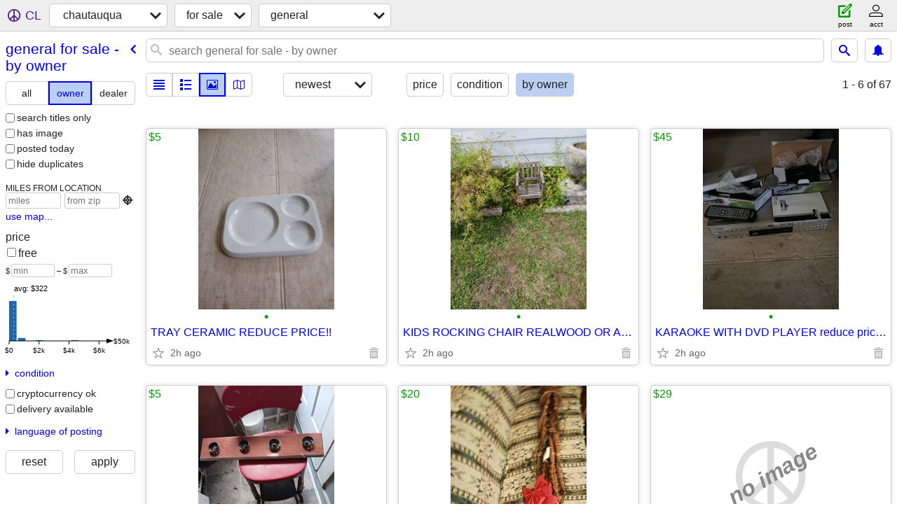

--- FILE ---
content_type: text/html; charset=utf-8
request_url: https://chautauqua.craigslist.org/search/foa?purveyor=owner
body_size: 11939
content:
<!DOCTYPE html>
<html>
<head>
    
	<meta charset="UTF-8">
	<meta http-equiv="X-UA-Compatible" content="IE=Edge">
	<meta name="viewport" content="width=device-width,initial-scale=1">
	<meta property="og:site_name" content="craigslist">
	<meta name="twitter:card" content="preview">
	<meta property="og:title" content="chautauqua general for sale for sale by owner - craigslist">
	<meta name="description" content="chautauqua general for sale for sale by owner - craigslist">
	<meta property="og:description" content="chautauqua general for sale for sale by owner - craigslist">
	<meta property="og:url" content="https://chautauqua.craigslist.org/search/foa?purveyor=owner">
	<title>chautauqua general for sale for sale by owner - craigslist</title>
	<link rel="canonical" href="https://chautauqua.craigslist.org/search/foa?purveyor=owner">
	<link rel="alternate" href="https://chautauqua.craigslist.org/search/foa?purveyor=owner" hreflang="x-default">



    <link rel="icon" href="/favicon.ico" id="favicon" />

<script type="application/ld+json" id="ld_searchpage_data" >
    {"description":"General For Sale For Sale By Owner in Chautauqua, NY","breadcrumb":{"@type":"BreadcrumbList","@context":"https://schema.org","itemListElement":[{"position":1,"@type":"ListItem","name":"chautauqua.craigslist.org","item":"https://chautauqua.craigslist.org"},{"@type":"ListItem","name":"for sale","item":"https://chautauqua.craigslist.org/search/sss","position":2},{"name":"general for sale - by owner","@type":"ListItem","item":"https://chautauqua.craigslist.org/search/foa?purveyor=owner","position":3}]},"@type":"SearchResultsPage","@context":"https://schema.org"}
</script>


<script type="application/ld+json" id="ld_searchpage_results" >
    {"itemListElement":[{"item":{"name":"TRAY CERAMIC REDUCE PRICE!!","@type":"Product","@context":"http://schema.org","image":["https://images.craigslist.org/00E0E_4LCWkBfqE0C_0t20CI_600x450.jpg"],"description":"","offers":{"availableAtOrFrom":{"geo":{"@type":"GeoCoordinates","longitude":-80.0935031786965,"latitude":42.0976013047915},"address":{"@type":"PostalAddress","postalCode":"","addressLocality":"Erie","addressCountry":"","addressRegion":"PA","streetAddress":""},"@type":"Place"},"@type":"Offer","priceCurrency":"USD","price":"5.00"}},"@type":"ListItem","position":"0"},{"@type":"ListItem","item":{"@type":"Product","name":"KIDS ROCKING CHAIR REALWOOD OR ACCENT","image":["https://images.craigslist.org/00n0n_f1MIJry1dyb_0t20CI_600x450.jpg"],"@context":"http://schema.org","offers":{"price":"10.00","@type":"Offer","priceCurrency":"USD","availableAtOrFrom":{"@type":"Place","address":{"addressCountry":"","addressRegion":"PA","streetAddress":"","@type":"PostalAddress","postalCode":"","addressLocality":"Erie"},"geo":{"longitude":-80.0935031786965,"@type":"GeoCoordinates","latitude":42.0976013047915}}},"description":""},"position":"1"},{"@type":"ListItem","item":{"@context":"http://schema.org","image":["https://images.craigslist.org/00T0T_9isbcksGWZ8_0t20CI_600x450.jpg"],"name":"KARAOKE WITH DVD PLAYER reduce price!!","@type":"Product","offers":{"price":"45.00","availableAtOrFrom":{"@type":"Place","geo":{"longitude":-80.0935031786965,"@type":"GeoCoordinates","latitude":42.0976013047915},"address":{"@type":"PostalAddress","addressLocality":"Erie","postalCode":"","addressRegion":"PA","addressCountry":"","streetAddress":""}},"@type":"Offer","priceCurrency":"USD"},"description":""},"position":"2"},{"item":{"description":"","offers":{"@type":"Offer","priceCurrency":"USD","availableAtOrFrom":{"address":{"addressCountry":"","addressRegion":"PA","streetAddress":"","@type":"PostalAddress","addressLocality":"Erie","postalCode":""},"geo":{"@type":"GeoCoordinates","longitude":-80.0935031786965,"latitude":42.0976013047915},"@type":"Place"},"price":"5.00"},"@context":"http://schema.org","image":["https://images.craigslist.org/00I0I_fM5eea8o2s3_0t20CI_600x450.jpg"],"name":"LIGHT FIXTURE WORK'S REDUCE PRICE","@type":"Product"},"@type":"ListItem","position":"3"},{"@type":"ListItem","item":{"offers":{"price":"20.00","@type":"Offer","priceCurrency":"USD","availableAtOrFrom":{"address":{"@type":"PostalAddress","postalCode":"","addressLocality":"Erie","addressCountry":"","addressRegion":"PA","streetAddress":""},"geo":{"@type":"GeoCoordinates","longitude":-80.0935031786965,"latitude":42.0976013047915},"@type":"Place"}},"description":"","image":["https://images.craigslist.org/00W0W_67kuzr0eGwD_0t20CI_600x450.jpg","https://images.craigslist.org/00S0S_amhIX2KzBKk_0t20CI_600x450.jpg"],"@context":"http://schema.org","name":"PLANT HANGER REDUCE","@type":"Product"},"position":"4"},{"item":{"name":"SNOW GLOBLE reduced price!!","@type":"Product","@context":"http://schema.org","image":["https://images.craigslist.org/01515_1rdunKHwLh7_0t20CI_600x450.jpg"],"description":"","offers":{"price":"5.00","availableAtOrFrom":{"address":{"streetAddress":"","addressCountry":"","addressRegion":"PA","postalCode":"","addressLocality":"Erie","@type":"PostalAddress"},"geo":{"latitude":42.0976013047915,"@type":"GeoCoordinates","longitude":-80.0935031786965},"@type":"Place"},"@type":"Offer","priceCurrency":"USD"}},"@type":"ListItem","position":"5"},{"position":"6","item":{"description":"","offers":{"price":"85.00","@type":"Offer","priceCurrency":"USD","availableAtOrFrom":{"@type":"Place","address":{"postalCode":"","addressLocality":"Erie","@type":"PostalAddress","streetAddress":"","addressCountry":"","addressRegion":"PA"},"geo":{"@type":"GeoCoordinates","longitude":-80.0935031786965,"latitude":42.0976013047915}}},"@context":"http://schema.org","image":["https://images.craigslist.org/00a0a_i7l2RsRBQJN_0t20CI_600x450.jpg"],"name":"GLIDER SEAT THREE","@type":"Product"},"@type":"ListItem"},{"position":"7","item":{"offers":{"@type":"Offer","priceCurrency":"USD","availableAtOrFrom":{"@type":"Place","geo":{"@type":"GeoCoordinates","longitude":-80.0935031786965,"latitude":42.0976013047915},"address":{"postalCode":"","addressLocality":"Erie","@type":"PostalAddress","streetAddress":"","addressRegion":"PA","addressCountry":""}},"price":"25.00"},"description":"","@context":"http://schema.org","image":["https://images.craigslist.org/01616_givV7ZDRseM_0t20CI_600x450.jpg"],"name":"New tarp with draw rope REDUCE PRICE!!","@type":"Product"},"@type":"ListItem"},{"position":"8","@type":"ListItem","item":{"offers":{"availableAtOrFrom":{"geo":{"latitude":42.0540994841986,"@type":"GeoCoordinates","longitude":-79.2589970256269},"address":{"addressCountry":"","addressRegion":"NY","streetAddress":"","@type":"PostalAddress","addressLocality":"Jamestown","postalCode":""},"@type":"Place"},"@type":"Offer","priceCurrency":"USD","price":"20.00"},"description":"","@type":"Product","name":"Mini Butane cooker","image":["https://images.craigslist.org/00H0H_5DjCJ65oqqy_0CI0t2_600x450.jpg"],"@context":"http://schema.org"}},{"item":{"description":"","offers":{"@type":"Offer","priceCurrency":"USD","availableAtOrFrom":{"geo":{"@type":"GeoCoordinates","longitude":-79.3327974273825,"latitude":42.1066001799214},"address":{"addressRegion":"NY","addressCountry":"","streetAddress":"","@type":"PostalAddress","addressLocality":"Lakewood","postalCode":""},"@type":"Place"},"price":"75.00"},"name":"Vintage 35mm Color Slide Trays & Carousel","@type":"Product","@context":"http://schema.org","image":["https://images.craigslist.org/01616_c5ViBym8okV_0CI0t2_600x450.jpg","https://images.craigslist.org/00a0a_f9VF6QxbbeG_0t20CI_600x450.jpg","https://images.craigslist.org/00e0e_19OGfz4cb0o_0CI0t2_600x450.jpg","https://images.craigslist.org/00z0z_1JDqADHHp8h_0CI0t2_600x450.jpg","https://images.craigslist.org/00g0g_kZUwo0jyIlP_0CI0t2_600x450.jpg"]},"@type":"ListItem","position":"9"},{"position":"10","item":{"description":"","offers":{"availableAtOrFrom":{"address":{"postalCode":"","addressLocality":"Preble","@type":"PostalAddress","streetAddress":"","addressCountry":"","addressRegion":"NY"},"geo":{"longitude":-76.2849415608545,"@type":"GeoCoordinates","latitude":42.7752413538453},"@type":"Place"},"@type":"Offer","priceCurrency":"USD","price":"200.00"},"image":["https://images.craigslist.org/00Y0Y_6wLDLqh8gxX_0CI0t2_600x450.jpg"],"@context":"http://schema.org","name":"Chris Craft K Series Impeller for Sherwood Water Pumps","@type":"Product"},"@type":"ListItem"},{"position":"11","@type":"ListItem","item":{"offers":{"@type":"Offer","priceCurrency":"USD","availableAtOrFrom":{"geo":{"longitude":-79.3291007036886,"@type":"GeoCoordinates","latitude":42.0973005019491},"address":{"addressRegion":"NY","addressCountry":"","streetAddress":"","@type":"PostalAddress","postalCode":"","addressLocality":"Lakewood"},"@type":"Place"},"price":"45.00"},"description":"","@context":"http://schema.org","image":["https://images.craigslist.org/00b0b_eAWjrm343uC_0CI0hx_600x450.jpg","https://images.craigslist.org/00M0M_2ND9SnFT0rP_0t60t2_600x450.jpg"],"@type":"Product","name":"3 big tin foil pan of mixed candy asking 15$ a piece"}},{"@type":"ListItem","item":{"offers":{"price":"10.00","priceCurrency":"USD","@type":"Offer","availableAtOrFrom":{"geo":{"latitude":42.0973005019491,"longitude":-79.3291007036886,"@type":"GeoCoordinates"},"address":{"@type":"PostalAddress","postalCode":"","addressLocality":"Lakewood","addressCountry":"","addressRegion":"NY","streetAddress":""},"@type":"Place"}},"description":"","name":"Box of cook books excellent condition asking 10$ for all","@type":"Product","@context":"http://schema.org","image":["https://images.craigslist.org/00202_jf0HwDSxXvT_0CA0t2_600x450.jpg"]},"position":"12"},{"@type":"ListItem","item":{"offers":{"@type":"Offer","priceCurrency":"USD","availableAtOrFrom":{"address":{"@type":"PostalAddress","addressLocality":"Lakewood","postalCode":"","addressRegion":"NY","addressCountry":"","streetAddress":""},"geo":{"@type":"GeoCoordinates","longitude":-79.3291007036886,"latitude":42.0973005019491},"@type":"Place"},"price":"10.00"},"description":"","image":["https://images.craigslist.org/00U0U_fOf33JGidUy_0AV0t2_600x450.jpg","https://images.craigslist.org/00H0H_hHFhRwIC4lX_0zK0t2_600x450.jpg","https://images.craigslist.org/00v0v_7jOrXsan4x8_0t20CA_600x450.jpg"],"@context":"http://schema.org","name":"Nick nacks candle holders I think 🤔 asking 10$ pick up cash only","@type":"Product"},"position":"13"},{"position":"14","@type":"ListItem","item":{"name":"Young girls/woman's clothes asking 15$ for all pick up cash","@type":"Product","image":["https://images.craigslist.org/00k0k_i1wLEMSxlEQ_0CI0sS_600x450.jpg","https://images.craigslist.org/00M0M_84Ki5aAwayX_0CI0sY_600x450.jpg","https://images.craigslist.org/01515_i8Gu9SFtHCr_0CI0oO_600x450.jpg"],"@context":"http://schema.org","description":"","offers":{"price":"15.00","@type":"Offer","priceCurrency":"USD","availableAtOrFrom":{"@type":"Place","address":{"streetAddress":"","addressRegion":"NY","addressCountry":"","postalCode":"","addressLocality":"Lakewood","@type":"PostalAddress"},"geo":{"longitude":-79.3291007036886,"@type":"GeoCoordinates","latitude":42.0973005019491}}}}},{"position":"15","item":{"name":"Xmas table mats with cup mats and pot holders asking 10$ for all","@type":"Product","image":["https://images.craigslist.org/00l0l_3UhmA1TXLc_0CI0qo_600x450.jpg"],"@context":"http://schema.org","offers":{"priceCurrency":"USD","@type":"Offer","availableAtOrFrom":{"geo":{"longitude":-79.3291007036886,"@type":"GeoCoordinates","latitude":42.0973005019491},"address":{"streetAddress":"","addressCountry":"","addressRegion":"NY","postalCode":"","addressLocality":"Lakewood","@type":"PostalAddress"},"@type":"Place"},"price":"10.00"},"description":""},"@type":"ListItem"},{"position":"16","@type":"ListItem","item":{"description":"","offers":{"priceCurrency":"USD","@type":"Offer","availableAtOrFrom":{"address":{"@type":"PostalAddress","postalCode":"","addressLocality":"Lakewood","addressRegion":"NY","addressCountry":"","streetAddress":""},"geo":{"latitude":42.0973005019491,"longitude":-79.3291007036886,"@type":"GeoCoordinates"},"@type":"Place"},"price":"15.00"},"@type":"Product","name":"Easter baskets and grass like new excellent condition asking 15$ for a","image":["https://images.craigslist.org/00B0B_4twxyBAX9kv_0xi0t2_600x450.jpg","https://images.craigslist.org/00606_5XQGGUjpN9e_0xq0t2_600x450.jpg"],"@context":"http://schema.org"}},{"item":{"offers":{"price":"10.00","availableAtOrFrom":{"geo":{"@type":"GeoCoordinates","longitude":-79.3291007036886,"latitude":42.0973005019491},"address":{"@type":"PostalAddress","addressLocality":"Lakewood","postalCode":"","addressRegion":"NY","addressCountry":"","streetAddress":""},"@type":"Place"},"priceCurrency":"USD","@type":"Offer"},"description":"","@type":"Product","name":"Xmas stuff asking 10$ pick up cash only","@context":"http://schema.org","image":["https://images.craigslist.org/00w0w_kBOsJkz9mFP_0jh0t2_600x450.jpg","https://images.craigslist.org/00K0K_68ncufzC41d_0q00t2_600x450.jpg","https://images.craigslist.org/00V0V_lgKmDTtMRaC_0s20t2_600x450.jpg"]},"@type":"ListItem","position":"17"},{"item":{"offers":{"price":"20.00","availableAtOrFrom":{"@type":"Place","geo":{"latitude":42.0973005019491,"longitude":-79.3291007036886,"@type":"GeoCoordinates"},"address":{"@type":"PostalAddress","postalCode":"","addressLocality":"Lakewood","addressCountry":"","addressRegion":"NY","streetAddress":""}},"@type":"Offer","priceCurrency":"USD"},"description":"","@type":"Product","name":"Whole box of vcr tapes excellent condition asking 20$","@context":"http://schema.org","image":["https://images.craigslist.org/00F0F_6HycLq9Tlkb_0qu0t2_600x450.jpg"]},"@type":"ListItem","position":"18"},{"@type":"ListItem","item":{"description":"","offers":{"priceCurrency":"USD","@type":"Offer","availableAtOrFrom":{"address":{"addressLocality":"Erie","postalCode":"","@type":"PostalAddress","streetAddress":"","addressRegion":"PA","addressCountry":""},"geo":{"@type":"GeoCoordinates","longitude":-80.0935031786965,"latitude":42.0976013047915},"@type":"Place"},"price":"10.00"},"@context":"http://schema.org","image":["https://images.craigslist.org/00n0n_k387MUD77QV_0t20CI_600x450.jpg"],"@type":"Product","name":"NEWKIDS VOICE ACTIVE SMOKE ALARM"},"position":"19"},{"position":"20","item":{"offers":{"priceCurrency":"USD","@type":"Offer","availableAtOrFrom":{"@type":"Place","address":{"addressCountry":"","addressRegion":"NY","streetAddress":"","@type":"PostalAddress","addressLocality":"Holland","postalCode":""},"geo":{"longitude":-78.5438969959295,"@type":"GeoCoordinates","latitude":42.6396004713489}},"price":"350.00"},"description":"","name":"Char Broil Commerical Gas Grill","@type":"Product","@context":"http://schema.org","image":["https://images.craigslist.org/00c0c_fcpAxP0t8tN_0hT0CI_600x450.jpg","https://images.craigslist.org/00J0J_14giS01VEg4_0CI0hT_600x450.jpg","https://images.craigslist.org/00N0N_7GAXYj0A4CV_0CI0hT_600x450.jpg"]},"@type":"ListItem"},{"@type":"ListItem","item":{"offers":{"price":"100.00","availableAtOrFrom":{"@type":"Place","address":{"addressCountry":"","addressRegion":"NY","streetAddress":"","@type":"PostalAddress","addressLocality":"Van Buren Point","postalCode":""},"geo":{"latitude":42.4391001934894,"@type":"GeoCoordinates","longitude":-79.421801837189}},"priceCurrency":"USD","@type":"Offer"},"description":"","name":"Beautiful Butlers Table.","@type":"Product","@context":"http://schema.org","image":["https://images.craigslist.org/00h0h_8SwUJlUYTNB_0t20CI_600x450.jpg","https://images.craigslist.org/00p0p_kEUK0LgMwLm_0t20CI_600x450.jpg","https://images.craigslist.org/00j0j_pwvE813gPK_0t20CI_600x450.jpg","https://images.craigslist.org/00q0q_b42uMWDLeRR_0t20CI_600x450.jpg"]},"position":"21"},{"position":"22","@type":"ListItem","item":{"offers":{"price":"30.00","availableAtOrFrom":{"address":{"streetAddress":"","addressCountry":"","addressRegion":"NY","postalCode":"","addressLocality":"Van Buren Point","@type":"PostalAddress"},"geo":{"latitude":42.4390010717909,"@type":"GeoCoordinates","longitude":-79.4216992777436},"@type":"Place"},"@type":"Offer","priceCurrency":"USD"},"description":"","@context":"http://schema.org","image":["https://images.craigslist.org/00r0r_6V2EakzFuU3_0xn0CI_600x450.jpg","https://images.craigslist.org/00c0c_7cV2MKEn7Ew_0CI0q8_600x450.jpg","https://images.craigslist.org/00B0B_1Ccm0efBJ5Z_0wR0CI_600x450.jpg"],"@type":"Product","name":"Bud Light Pet Costumes - Fits Size Small/X-Small Pets. New."}},{"position":"23","@type":"ListItem","item":{"description":"","offers":{"price":"30.00","@type":"Offer","priceCurrency":"USD","availableAtOrFrom":{"@type":"Place","geo":{"longitude":-79.4009971666911,"@type":"GeoCoordinates","latitude":42.4409989756224},"address":{"@type":"PostalAddress","addressLocality":"Van Buren Point","postalCode":"","addressCountry":"","addressRegion":"NY","streetAddress":""}}},"image":["https://images.craigslist.org/00y0y_iL79IwiUVx6_0CI0t2_600x450.jpg","https://images.craigslist.org/00l0l_4m31huplY9R_0CI0qG_600x450.jpg","https://images.craigslist.org/00808_5A1MzWYQwmE_0CI0qD_600x450.jpg","https://images.craigslist.org/00s0s_Lb4kUuzPp_0CI0p5_600x450.jpg","https://images.craigslist.org/00E0E_9saun43wwhm_0y70CI_600x450.jpg","https://images.craigslist.org/00a0a_cgWPWnuo5Xz_0t20CI_600x450.jpg","https://images.craigslist.org/00k0k_4LCBjwUj15C_0CI0t2_600x450.jpg","https://images.craigslist.org/00O0O_3T7jqq3Txp9_0t20CI_600x450.jpg","https://images.craigslist.org/00y0y_8DFJm22M93F_0t20CI_600x450.jpg"],"@context":"http://schema.org","name":"CaptureView","@type":"Product"}},{"position":"24","item":{"name":"Williams blue flame vent free heater","@type":"Product","@context":"http://schema.org","image":["https://images.craigslist.org/01313_kNBKXejDrdp_0CI0t2_600x450.jpg","https://images.craigslist.org/01010_jWHvQEjcVan_0CI0t2_600x450.jpg"],"description":"","offers":{"priceCurrency":"USD","@type":"Offer","availableAtOrFrom":{"geo":{"latitude":42.0537992543139,"longitude":-79.2589970256269,"@type":"GeoCoordinates"},"address":{"addressCountry":"","addressRegion":"NY","streetAddress":"","@type":"PostalAddress","postalCode":"","addressLocality":"Jamestown"},"@type":"Place"},"price":"50.00"}},"@type":"ListItem"},{"position":"25","@type":"ListItem","item":{"image":["https://images.craigslist.org/00I0I_1iH06sZFvsb_0gl0t2_600x450.jpg","https://images.craigslist.org/00000_e90V4ROSVja_0rk0t2_600x450.jpg","https://images.craigslist.org/00c0c_fjSrdrSku3t_0gl0t2_600x450.jpg","https://images.craigslist.org/00w0w_5Wkpy58Tmop_0gl0t2_600x450.jpg","https://images.craigslist.org/00b0b_aqV4nA1bKMh_0gl0t2_600x450.jpg","https://images.craigslist.org/00t0t_kdLkRH7YbMl_0k20ed_600x450.jpg"],"@context":"http://schema.org","name":"Pet Safe Mouse Bait Station - for Rats and Mice","@type":"Product","description":"","offers":{"price":"20.00","@type":"Offer","priceCurrency":"USD","availableAtOrFrom":{"address":{"addressRegion":"NY","addressCountry":"","streetAddress":"","@type":"PostalAddress","postalCode":"","addressLocality":"Kennedy"},"geo":{"@type":"GeoCoordinates","longitude":-79.0963979059132,"latitude":42.1508015819822},"@type":"Place"}}}},{"position":"26","item":{"offers":{"price":"500.00","availableAtOrFrom":{"geo":{"latitude":42.2660405833106,"@type":"GeoCoordinates","longitude":-79.7631471731977},"address":{"addressLocality":"Ripley","postalCode":"","@type":"PostalAddress","streetAddress":"","addressCountry":"","addressRegion":"NY"},"@type":"Place"},"@type":"Offer","priceCurrency":"USD"},"description":"","image":["https://images.craigslist.org/00D0D_7roq8aVUdEg_0t20CI_600x450.jpg","https://images.craigslist.org/00O0O_hSPIq6TCq8x_0t20CI_600x450.jpg"],"@context":"http://schema.org","name":"Reclining Shower Commode Chair","@type":"Product"},"@type":"ListItem"},{"@type":"ListItem","item":{"offers":{"price":"600.00","availableAtOrFrom":{"@type":"Place","address":{"streetAddress":"","addressCountry":"","addressRegion":"PA","postalCode":"","addressLocality":"Bear Lake","@type":"PostalAddress"},"geo":{"@type":"GeoCoordinates","longitude":-79.4482002946404,"latitude":41.9199987122554}},"@type":"Offer","priceCurrency":"USD"},"description":"","name":"Wood stove","@type":"Product","@context":"http://schema.org","image":["https://images.craigslist.org/00808_h09kJcRT2kd_0ew0pN_600x450.jpg"]},"position":"27"},{"item":{"@context":"http://schema.org","image":["https://images.craigslist.org/00i0i_1rNMCPUCrtt_0CI0t2_600x450.jpg","https://images.craigslist.org/01515_5Rs8rs9ZqMz_0CI0t2_600x450.jpg","https://images.craigslist.org/00G0G_dNZZzk4rmqq_0CI0t2_600x450.jpg"],"name":"2016 Club Car Precedent - Electric","@type":"Product","description":"","offers":{"availableAtOrFrom":{"geo":{"@type":"GeoCoordinates","longitude":-79.388730140298,"latitude":42.1687196911083},"address":{"addressLocality":"Bemus Point","postalCode":"","@type":"PostalAddress","streetAddress":"","addressRegion":"NY","addressCountry":""},"@type":"Place"},"priceCurrency":"USD","@type":"Offer","price":"4700.00"}},"@type":"ListItem","position":"28"},{"@type":"ListItem","item":{"description":"","offers":{"price":"375.00","@type":"Offer","priceCurrency":"USD","availableAtOrFrom":{"@type":"Place","geo":{"longitude":-79.1606969485527,"@type":"GeoCoordinates","latitude":42.4482016280646},"address":{"streetAddress":"","addressRegion":"NY","addressCountry":"","postalCode":"","addressLocality":"Forestville","@type":"PostalAddress"}}},"image":["https://images.craigslist.org/00X0X_xzLoH7GpWq_0t20CI_600x450.jpg","https://images.craigslist.org/00101_1WzXEMhkit_0CI0t2_600x450.jpg","https://images.craigslist.org/00303_hQRiyjivUru_0t20CI_600x450.jpg"],"@context":"http://schema.org","name":"BRIGGS & STRATTON PORTABLE GENERATOR","@type":"Product"},"position":"29"},{"item":{"image":["https://images.craigslist.org/00X0X_xzLoH7GpWq_0t20CI_600x450.jpg","https://images.craigslist.org/00101_1WzXEMhkit_0CI0t2_600x450.jpg","https://images.craigslist.org/00303_hQRiyjivUru_0t20CI_600x450.jpg"],"@context":"http://schema.org","@type":"Product","name":"BRIGGS & STRATTON PORTABLE GENERATOR","description":"","offers":{"price":"375.00","availableAtOrFrom":{"@type":"Place","address":{"streetAddress":"","addressCountry":"","addressRegion":"NY","addressLocality":"Forestville","postalCode":"","@type":"PostalAddress"},"geo":{"longitude":-79.1606969485527,"@type":"GeoCoordinates","latitude":42.4482016280646}},"priceCurrency":"USD","@type":"Offer"}},"@type":"ListItem","position":"30"},{"item":{"offers":{"availableAtOrFrom":{"address":{"streetAddress":"","addressCountry":"","addressRegion":"NY","postalCode":"","addressLocality":"Panama","@type":"PostalAddress"},"geo":{"latitude":42.0569992235996,"longitude":-79.4814977369026,"@type":"GeoCoordinates"},"@type":"Place"},"@type":"Offer","priceCurrency":"USD","price":"600.00"},"description":"","image":["https://images.craigslist.org/00U0U_a9byHHRwXkg_0t20CI_600x450.jpg","https://images.craigslist.org/00o0o_4DJJRK09oEa_0t20CI_600x450.jpg","https://images.craigslist.org/01313_invScUVyeuZ_0t20CI_600x450.jpg","https://images.craigslist.org/00l0l_dJEpuytrHwV_0lM0t2_600x450.jpg"],"@context":"http://schema.org","name":"HARMAR STAIRLIFT","@type":"Product"},"@type":"ListItem","position":"31"},{"position":"32","@type":"ListItem","item":{"offers":{"availableAtOrFrom":{"address":{"postalCode":"","addressLocality":"Dunkirk","@type":"PostalAddress","streetAddress":"","addressRegion":"NY","addressCountry":""},"geo":{"longitude":-79.3307485303072,"@type":"GeoCoordinates","latitude":42.4799480735755},"@type":"Place"},"priceCurrency":"USD","@type":"Offer","price":"120.00"},"description":"","image":["https://images.craigslist.org/01515_lSHQMSTrm0U_04b038_600x450.jpg"],"@context":"http://schema.org","name":"Exogen Bone Healing","@type":"Product"}},{"position":"33","@type":"ListItem","item":{"@type":"Product","name":"ExoGen Bone Healing Machine","@context":"http://schema.org","image":["https://images.craigslist.org/01515_lSHQMSTrm0U_04b038_600x450.jpg"],"description":"","offers":{"price":"150.00","priceCurrency":"USD","@type":"Offer","availableAtOrFrom":{"geo":{"@type":"GeoCoordinates","longitude":-79.3307485303072,"latitude":42.4799480735755},"address":{"streetAddress":"","addressRegion":"NY","addressCountry":"","postalCode":"","addressLocality":"Dunkirk","@type":"PostalAddress"},"@type":"Place"}}}},{"@type":"ListItem","item":{"name":"3/8 in. Automatic Guy Wire Cable Splices REDUCED PRICE Again","@type":"Product","image":["https://images.craigslist.org/01414_cuafvO3M76v_0lM0t2_600x450.jpg","https://images.craigslist.org/00b0b_3v21QDIpY7e_0lM0t2_600x450.jpg"],"@context":"http://schema.org","description":"","offers":{"price":"35.00","priceCurrency":"USD","@type":"Offer","availableAtOrFrom":{"@type":"Place","geo":{"latitude":42.5700009961469,"@type":"GeoCoordinates","longitude":-77.71090058665},"address":{"postalCode":"","addressLocality":"Dansville","@type":"PostalAddress","streetAddress":"","addressCountry":"","addressRegion":"NY"}}}},"position":"34"},{"@type":"ListItem","item":{"name":"5/16 in. Automatic Guy Wire Cable Splices REDUCED PRICE Again","@type":"Product","image":["https://images.craigslist.org/00y0y_hYqdAyqtSSz_0lM0t2_600x450.jpg"],"@context":"http://schema.org","offers":{"price":"70.00","priceCurrency":"USD","@type":"Offer","availableAtOrFrom":{"@type":"Place","address":{"streetAddress":"","addressCountry":"","addressRegion":"NY","postalCode":"","addressLocality":"Dansville","@type":"PostalAddress"},"geo":{"latitude":42.5700009961469,"longitude":-77.71090058665,"@type":"GeoCoordinates"}}},"description":""},"position":"35"},{"position":"36","item":{"description":"","offers":{"availableAtOrFrom":{"geo":{"latitude":42.5700009961469,"longitude":-77.71090058665,"@type":"GeoCoordinates"},"address":{"addressCountry":"","addressRegion":"NY","streetAddress":"","@type":"PostalAddress","addressLocality":"Dansville","postalCode":""},"@type":"Place"},"@type":"Offer","priceCurrency":"USD","price":"70.00"},"image":["https://images.craigslist.org/00J0J_jEBsXyEW7pG_0lM0t2_600x450.jpg","https://images.craigslist.org/00f0f_5rwTx2by32s_0lM0t2_600x450.jpg","https://images.craigslist.org/00C0C_gkKGyaWyDFx_0lM0t2_600x450.jpg","https://images.craigslist.org/00o0o_4kEWXoE5XgU_0CI0t2_600x450.jpg","https://images.craigslist.org/00L0L_1J7TUCis2k1_0lM0t2_600x450.jpg","https://images.craigslist.org/00808_3ed0ox6B5Bu_0lM0t2_600x450.jpg","https://images.craigslist.org/00h0h_bN7xBsgvb7v_0lM0t2_600x450.jpg","https://images.craigslist.org/00T0T_7bfUX8wLYEt_0lM0t2_600x450.jpg","https://images.craigslist.org/00u0u_1lVPHuwwmRm_0lM0t2_600x450.jpg"],"@context":"http://schema.org","@type":"Product","name":"Two Weather Sealed Storage Cans REDUCED PRICE Again"},"@type":"ListItem"},{"position":"37","@type":"ListItem","item":{"@type":"Product","name":"26 Telephone Pole steps REDUCED PRICE Again","@context":"http://schema.org","image":["https://images.craigslist.org/00w0w_8mCK59EHWgt_0lM0t2_600x450.jpg"],"description":"","offers":{"availableAtOrFrom":{"address":{"@type":"PostalAddress","addressLocality":"Dansville","postalCode":"","addressCountry":"","addressRegion":"NY","streetAddress":""},"geo":{"longitude":-77.71090058665,"@type":"GeoCoordinates","latitude":42.5700009961469},"@type":"Place"},"priceCurrency":"USD","@type":"Offer","price":"40.00"}}},{"position":"38","@type":"ListItem","item":{"description":"","offers":{"availableAtOrFrom":{"@type":"Place","geo":{"@type":"GeoCoordinates","longitude":-79.3581032543187,"latitude":42.1513017741373},"address":{"streetAddress":"","addressCountry":"","addressRegion":"NY","postalCode":"","addressLocality":"Bemus Point","@type":"PostalAddress"}},"priceCurrency":"USD","@type":"Offer","price":"100.00"},"@context":"http://schema.org","image":["https://images.craigslist.org/00k0k_lw3ua08USOh_0Nm13O_600x450.jpg","https://images.craigslist.org/00V0V_6xuaeiZvrjn_0Nm13O_600x450.jpg","https://images.craigslist.org/00101_99KJtDGf7Hv_0Nm13O_600x450.jpg"],"@type":"Product","name":"7.5 used western plow"}},{"@type":"ListItem","item":{"@context":"http://schema.org","image":["https://images.craigslist.org/00F0F_kJARkyOWDks_0Nm13O_600x450.jpg","https://images.craigslist.org/00000_dYgUjoxKpvd_0Nm13O_600x450.jpg","https://images.craigslist.org/00909_21pJNQpbiz6_0Nm13O_600x450.jpg","https://images.craigslist.org/00404_6zw5OTIuGLg_0Nm13O_600x450.jpg"],"@type":"Product","name":"Quaker and Sun Conure","offers":{"availableAtOrFrom":{"address":{"postalCode":"","addressLocality":"Bemus Point","@type":"PostalAddress","streetAddress":"","addressRegion":"NY","addressCountry":""},"geo":{"latitude":42.1513017741373,"@type":"GeoCoordinates","longitude":-79.3581032543187},"@type":"Place"},"@type":"Offer","priceCurrency":"USD","price":"600.00"},"description":""},"position":"39"},{"position":"40","@type":"ListItem","item":{"image":["https://images.craigslist.org/00m0m_cFG7joMhpZh_0CI0q2_600x450.jpg","https://images.craigslist.org/01414_lipwLlxunw4_0fg0cP_600x450.jpg","https://images.craigslist.org/00B0B_fkr4CGSZW8f_0eR0g7_600x450.jpg","https://images.craigslist.org/00f0f_hLei3ubkfLQ_0Bg0t2_600x450.jpg","https://images.craigslist.org/00M0M_dPkTWgmDt9G_0h70bw_600x450.jpg","https://images.craigslist.org/00606_iywE8mkBwxV_0fm0fk_600x450.jpg","https://images.craigslist.org/00O0O_gR4GeAgyLlL_0fm0fn_600x450.jpg"],"@context":"http://schema.org","@type":"Product","name":"New DEWALT Cordless 1/2\" Drill/Driver Kit AND 1/4\" Impact Driver Kit","offers":{"price":"185.00","priceCurrency":"USD","@type":"Offer","availableAtOrFrom":{"geo":{"@type":"GeoCoordinates","longitude":-79.7275006039756,"latitude":42.1946993164116},"address":{"addressCountry":"","addressRegion":"NY","streetAddress":"","@type":"PostalAddress","postalCode":"","addressLocality":"Ripley"},"@type":"Place"}},"description":""}},{"position":"41","@type":"ListItem","item":{"description":"","offers":{"priceCurrency":"USD","@type":"Offer","availableAtOrFrom":{"geo":{"latitude":42.4333012876452,"longitude":-79.3338969333913,"@type":"GeoCoordinates"},"address":{"addressCountry":"","addressRegion":"NY","streetAddress":"","@type":"PostalAddress","addressLocality":"Fredonia","postalCode":""},"@type":"Place"},"price":"30.00"},"image":["https://images.craigslist.org/00Z0Z_6cM4QJJpln8_0Cz0t2_600x450.jpg","https://images.craigslist.org/00M0M_k2tvn8wzZJy_0Cz0t2_600x450.jpg","https://images.craigslist.org/00y0y_aBpS4pjJ2W9_0lR0t2_600x450.jpg","https://images.craigslist.org/00c0c_jzYU9pPZado_0lR0t2_600x450.jpg","https://images.craigslist.org/00w0w_8FYZhkvkges_0Cz0t2_600x450.jpg"],"@context":"http://schema.org","@type":"Product","name":"Cigar Humidor - Humidor Supreme - High-Quality Cedar Wood"}},{"item":{"offers":{"priceCurrency":"USD","@type":"Offer","availableAtOrFrom":{"geo":{"latitude":42.0751843310583,"@type":"GeoCoordinates","longitude":-79.4825388012163},"address":{"addressRegion":"NY","addressCountry":"","streetAddress":"","@type":"PostalAddress","addressLocality":"Panama","postalCode":""},"@type":"Place"},"price":"1.00"},"description":"","image":["https://images.craigslist.org/01616_1hjWjMXM0LT_0cR0kU_600x450.jpg"],"@context":"http://schema.org","name":"Customized wishing-wells","@type":"Product"},"@type":"ListItem","position":"42"},{"item":{"image":["https://images.craigslist.org/00G0G_hGn5h4NMCAV_0t20CI_600x450.jpg","https://images.craigslist.org/00303_3302z2c0nUW_0t20CI_600x450.jpg","https://images.craigslist.org/00X0X_7fL6GBNuggW_0t20CI_600x450.jpg","https://images.craigslist.org/00x0x_17tqiceIRKd_0t20CI_600x450.jpg","https://images.craigslist.org/00303_eQqrMDxnusK_0t20CI_600x450.jpg","https://images.craigslist.org/00u0u_cigasgKp4bT_0t20CI_600x450.jpg","https://images.craigslist.org/01313_hbE7mcVLazW_0t20CI_600x450.jpg","https://images.craigslist.org/00a0a_l61347gwxV_0t20CI_600x450.jpg","https://images.craigslist.org/00g0g_fGKPfCxZA5K_0t20CI_600x450.jpg"],"@context":"http://schema.org","name":"Genuine Crosby Forged Single-Saddle Wire Rope Clamps PRICE REDUCED","@type":"Product","offers":{"price":"150.00","availableAtOrFrom":{"@type":"Place","address":{"postalCode":"","addressLocality":"Dansville","@type":"PostalAddress","streetAddress":"","addressRegion":"NY","addressCountry":""},"geo":{"@type":"GeoCoordinates","longitude":-77.71090058665,"latitude":42.5700009961469}},"priceCurrency":"USD","@type":"Offer"},"description":""},"@type":"ListItem","position":"43"},{"item":{"description":"","offers":{"priceCurrency":"USD","@type":"Offer","availableAtOrFrom":{"@type":"Place","geo":{"@type":"GeoCoordinates","longitude":-76.0962029606129,"latitude":43.1706991158545},"address":{"@type":"PostalAddress","addressLocality":"Cicero","postalCode":"","addressCountry":"","addressRegion":"NY","streetAddress":""}},"price":"25.00"},"image":["https://images.craigslist.org/00c0c_ey3OrOGYspg_0CI0t2_600x450.jpg","https://images.craigslist.org/00L0L_cxWXlnRiUmj_0CI0t2_600x450.jpg","https://images.craigslist.org/00r0r_2rwjvqzViTm_0CI0t2_600x450.jpg","https://images.craigslist.org/00z0z_8tDAyW2n46I_0CI0t2_600x450.jpg","https://images.craigslist.org/01414_1TpGRNhuX8O_0CI0t2_600x450.jpg","https://images.craigslist.org/01616_97yfpeHBrDV_0CI0t2_600x450.jpg","https://images.craigslist.org/00g0g_6Qemly0PAqP_0CI0t2_600x450.jpg","https://images.craigslist.org/00r0r_lwGLjmDAXUW_0CI0t2_600x450.jpg","https://images.craigslist.org/00000_1JFXunbqudS_0CI0t2_600x450.jpg","https://images.craigslist.org/00q0q_jh9tJz2DtDN_0CI0t2_600x450.jpg","https://images.craigslist.org/00X0X_2INOty9kc1h_0CI0t2_600x450.jpg","https://images.craigslist.org/00t0t_aGzzJO7LyMH_0CI0t2_600x450.jpg","https://images.craigslist.org/00v0v_1Zczj2eLQVc_0CI0t2_600x450.jpg","https://images.craigslist.org/01616_4LhtNFKAe2c_0ak07K_600x450.jpg","https://images.craigslist.org/00i0i_hOWI6kGCeDM_0ak07K_600x450.jpg"],"@context":"http://schema.org","@type":"Product","name":"#00 Alka-Seltzer 1/24th Scale Die Cast Stock Car Replica"},"@type":"ListItem","position":"44"}],"@context":"https://schema.org","@type":"ItemList"}
</script>

    <style>
        body {
            font-family: sans-serif;
        }

        #no-js {
            position: fixed;
            z-index: 100000;
            top: 0;
            bottom: 0;
            left: 0;
            right: 0;
            overflow:auto;
            margin: 0;
            background: transparent;
        }

        #no-js h1 {
            margin: 0;
            padding: .5em;
            color: #00E;
            background-color: #cccccc;
        }

        #no-js  p {
            margin: 1em;
        }

        .no-js header,
        .no-js form,
        .no-js .tsb,
        .unsupported-browser header,
        .unsupported-browser form,
        .unsupported-browser .tsb {
            display: none;
        }

        #curtain {
            display: none;
            position: fixed;
            z-index: 9000;
            top: 0;
            bottom: 0;
            left: 0;
            right: 0;
            margin: 0;
            padding: 0;
            border: 0;
            background: transparent;
        }

        .show-curtain #curtain {
            display: block;
        }

        #curtain .cover,
        #curtain .content {
            position: absolute;
            display: block;
            top: 0;
            bottom: 0;
            left: 0;
            right: 0;
            margin: 0;
            padding: 0;
            border: 0;
        }

        #curtain .cover {
            z-index: 1;
            background-color: white;
        }

        .show-curtain #curtain .cover {
            opacity: 0.7;
        }

        .show-curtain.clear #curtain .cover {
            opacity: 0;
        }

        .show-curtain.opaque #curtain .cover {
            opacity: 1;
        }

        #curtain .content {
            z-index: 2;
            background: transparent;
            color: #00E;

            display: flex;
            flex-direction: column;
            justify-content: center;
            align-items: center;
        }

        .unrecoverable #curtain .content,
        .unsupported-browser #curtain .content {
            display: block;
            align-items: start;
        }

        #curtain h1 {
            margin: 0;
            padding: .5em;
            background-color: #cccccc;
        }

        #curtain  p {
            margin: 1em;
            color: black;
        }

        .pacify #curtain .icom-:after {
            content: "\eb23";
        }

        #curtain .text {
            display: none;
        }

        .loading #curtain .text.loading,
        .reading #curtain .text.reading,
        .writing #curtain .text.writing,
        .saving #curtain .text.saving,
        .searching #curtain .text.searching,
        .unrecoverable #curtain .text.unrecoverable,
        .message #curtain .text.message {
            display: block;
        }

        .unrecoverable #curtain .text.unrecoverable {
        }

        @keyframes rotate {
            from {
                transform: rotate(0deg);
            }
            to {
                transform: rotate(359deg);
            }
        }

        .pacify #curtain .icom- {
            font-size: 3em;
            animation: rotate 2s infinite linear;
        }
    </style>

    <style>
        body {
            margin: 0;
            border: 0;
            padding: 0;
        }

        ol.cl-static-search-results, .cl-static-header {
            display:none;
        }

        .no-js ol.cl-static-search-results, .no-js .cl-static-header {
            display:block;
        }
    </style>


</head>

<body  class="no-js"  >



    <div class="cl-content">
        <main>
        </main>
    </div>

    <div id="curtain">
        <div class="cover"></div>
        <div class="content">
            <div class="icom-"></div>
            <div class="text loading">loading</div>
            <div class="text reading">reading</div>
            <div class="text writing">writing</div>
            <div class="text saving">saving</div>
            <div class="text searching">searching</div>
            <div id="curtainText" class="text message"></div>
            <div class="text unrecoverable">
                 <p><a id="cl-unrecoverable-hard-refresh" href="#" onclick="location.reload(true);">refresh the page.</a></p>
             </div>
         </div>
    </div>



    <script>
        (function() {
            try {
                window.onpageshow = function(event) {
                    if (event.persisted && cl.upTime()>1000 && /iPhone/.test(navigator.userAgent)) {
                        window.location.reload();
                    }
                };

                window.addEventListener('DOMContentLoaded', function() {
                    document.body.classList.remove('no-js');
                });
                document.body.classList.remove('no-js');
            } catch(e) {
                console.log(e);
            }
        })();
    </script>

    
     
     <script src="https://www.craigslist.org/static/www/d58afecda5261cb9fcb91b2d144412254d004485.js" crossorigin="anonymous"></script>
     <script>
         window.cl.init(
             'https://www.craigslist.org/static/www/',
             '',
             'www',
             'search',
             {
'defaultLocale': "en_US",
'initialCategoryAbbr': "for",
'location': {"areaId":452,"city":"Chautauqua","postal":"14722","radius":5.5,"lat":42.208,"url":"chautauqua.craigslist.org","region":"NY","country":"US","lon":-79.467},
'seoLinks': 0
},
             0
         );
     </script>
     

    
    <iframe id="cl-local-storage" src="https://www.craigslist.org/static/www/localStorage-092e9f9e2f09450529e744902aa7cdb3a5cc868d.html" style="display:none;"></iframe>
    


    <script>
        window.cl.specialCurtainMessages = {
            unsupportedBrowser: [
                "We've detected you are using a browser that is missing critical features.",
                "Please visit craigslist from a modern browser."
            ],
            unrecoverableError: [
                "There was an error loading the page."
            ]
        };
    </script>
    <div class="cl-static-header">
        <a href="/">craigslist</a>
            <h1>General For Sale For Sale By Owner in Chautauqua, NY</h1>
    </div>

    <ol class="cl-static-search-results">
        <li class="cl-static-hub-links">
            <div>see also</div>
        </li>
        <li class="cl-static-search-result" title="TRAY CERAMIC REDUCE PRICE!!">
            <a href="https://chautauqua.craigslist.org/for/d/erie-tray-ceramic-reduce-price/7909939897.html">
                <div class="title">TRAY CERAMIC REDUCE PRICE!!</div>

                <div class="details">
                    <div class="price">$5</div>
                </div>
            </a>
        </li>
        <li class="cl-static-search-result" title="KIDS ROCKING CHAIR REALWOOD OR ACCENT">
            <a href="https://chautauqua.craigslist.org/for/d/erie-kids-rocking-chair-realwood-or/7872193929.html">
                <div class="title">KIDS ROCKING CHAIR REALWOOD OR ACCENT</div>

                <div class="details">
                    <div class="price">$10</div>
                </div>
            </a>
        </li>
        <li class="cl-static-search-result" title="KARAOKE WITH DVD PLAYER reduce price!!">
            <a href="https://chautauqua.craigslist.org/for/d/erie-karaoke-with-dvd-player-reduce/7892945142.html">
                <div class="title">KARAOKE WITH DVD PLAYER reduce price!!</div>

                <div class="details">
                    <div class="price">$45</div>
                </div>
            </a>
        </li>
        <li class="cl-static-search-result" title="LIGHT FIXTURE WORK&#39;S REDUCE PRICE">
            <a href="https://chautauqua.craigslist.org/for/d/erie-light-fixture-works-reduce-price/7911618198.html">
                <div class="title">LIGHT FIXTURE WORK&#39;S REDUCE PRICE</div>

                <div class="details">
                    <div class="price">$5</div>
                </div>
            </a>
        </li>
        <li class="cl-static-search-result" title="PLANT HANGER REDUCE">
            <a href="https://chautauqua.craigslist.org/for/d/erie-plant-hanger-reduce/7909888666.html">
                <div class="title">PLANT HANGER REDUCE</div>

                <div class="details">
                    <div class="price">$20</div>
                </div>
            </a>
        </li>
        <li class="cl-static-search-result" title="Chautauqua Lake Map">
            <a href="https://chautauqua.craigslist.org/for/d/maple-springs-chautauqua-lake-map/7897125628.html">
                <div class="title">Chautauqua Lake Map</div>

                <div class="details">
                    <div class="price">$29</div>
                    <div class="location">
                        Bemus Point
                    </div>
                </div>
            </a>
        </li>
        <li class="cl-static-search-result" title="Sign Letters - Plastic">
            <a href="https://chautauqua.craigslist.org/for/d/dewittville-sign-letters-plastic/7897125750.html">
                <div class="title">Sign Letters - Plastic</div>

                <div class="details">
                    <div class="price">$25</div>
                    <div class="location">
                        Dewittville
                    </div>
                </div>
            </a>
        </li>
        <li class="cl-static-search-result" title="LAND IN BEAR LAKE, PA">
            <a href="https://chautauqua.craigslist.org/for/d/bear-lake-land-in-bear-lake-pa/7890963087.html">
                <div class="title">LAND IN BEAR LAKE, PA</div>

                <div class="details">
                    <div class="price">$10,000</div>
                </div>
            </a>
        </li>
        <li class="cl-static-search-result" title="SNOW GLOBLE reduced price!!">
            <a href="https://chautauqua.craigslist.org/for/d/erie-snow-globle-reduced-price/7884424167.html">
                <div class="title">SNOW GLOBLE reduced price!!</div>

                <div class="details">
                    <div class="price">$5</div>
                </div>
            </a>
        </li>
        <li class="cl-static-search-result" title="GLIDER SEAT THREE">
            <a href="https://chautauqua.craigslist.org/for/d/erie-glider-seat-three/7909684529.html">
                <div class="title">GLIDER SEAT THREE</div>

                <div class="details">
                    <div class="price">$85</div>
                </div>
            </a>
        </li>
        <li class="cl-static-search-result" title="New tarp with draw rope REDUCE PRICE!!">
            <a href="https://chautauqua.craigslist.org/for/d/erie-new-tarp-with-draw-rope-reduce/7909638678.html">
                <div class="title">New tarp with draw rope REDUCE PRICE!!</div>

                <div class="details">
                    <div class="price">$25</div>
                </div>
            </a>
        </li>
        <li class="cl-static-search-result" title="Mini Butane cooker">
            <a href="https://chautauqua.craigslist.org/for/d/jamestown-mini-butane-cooker/7902915924.html">
                <div class="title">Mini Butane cooker</div>

                <div class="details">
                    <div class="price">$20</div>
                    <div class="location">
                        Jamestown
                    </div>
                </div>
            </a>
        </li>
        <li class="cl-static-search-result" title="Vintage 35mm Color Slide Trays &amp; Carousel">
            <a href="https://chautauqua.craigslist.org/for/d/lakewood-vintage-35mm-color-slide-trays/7909026634.html">
                <div class="title">Vintage 35mm Color Slide Trays &amp; Carousel</div>

                <div class="details">
                    <div class="price">$75</div>
                    <div class="location">
                        Lakewood
                    </div>
                </div>
            </a>
        </li>
        <li class="cl-static-search-result" title="Dog Ramp">
            <a href="https://chautauqua.craigslist.org/for/d/lakewood-dog-ramp/7907383132.html">
                <div class="title">Dog Ramp</div>

                <div class="details">
                    <div class="price">$100</div>
                    <div class="location">
                        Lakewood
                    </div>
                </div>
            </a>
        </li>
        <li class="cl-static-search-result" title="Help Em Up Harness for Large Dogs">
            <a href="https://chautauqua.craigslist.org/for/d/lakewood-help-em-up-harness-for-large/7907383307.html">
                <div class="title">Help Em Up Harness for Large Dogs</div>

                <div class="details">
                    <div class="price">$100</div>
                    <div class="location">
                        Lakewood
                    </div>
                </div>
            </a>
        </li>
        <li class="cl-static-search-result" title="Chris Craft K Series Impeller for Sherwood Water Pumps">
            <a href="https://chautauqua.craigslist.org/for/d/preble-chris-craft-series-impeller-for/7896201830.html">
                <div class="title">Chris Craft K Series Impeller for Sherwood Water Pumps</div>

                <div class="details">
                    <div class="price">$200</div>
                    <div class="location">
                        Skaneateles Lake, NY
                    </div>
                </div>
            </a>
        </li>
        <li class="cl-static-search-result" title="3 big tin foil pan of mixed candy asking 15$ a piece">
            <a href="https://chautauqua.craigslist.org/for/d/lakewood-big-tin-foil-pan-of-mixed/7909461975.html">
                <div class="title">3 big tin foil pan of mixed candy asking 15$ a piece</div>

                <div class="details">
                    <div class="price">$45</div>
                    <div class="location">
                        Lakewood ny
                    </div>
                </div>
            </a>
        </li>
        <li class="cl-static-search-result" title="Box of cook books excellent condition asking 10$ for all">
            <a href="https://chautauqua.craigslist.org/for/d/lakewood-box-of-cook-books-excellent/7909920336.html">
                <div class="title">Box of cook books excellent condition asking 10$ for all</div>

                <div class="details">
                    <div class="price">$10</div>
                    <div class="location">
                        Lakewood ny
                    </div>
                </div>
            </a>
        </li>
        <li class="cl-static-search-result" title="1978 Gillig RV conversion">
            <a href="https://chautauqua.craigslist.org/for/d/sherman-1978-gillig-rv-conversion/7871332349.html">
                <div class="title">1978 Gillig RV conversion</div>

                <div class="details">
                    <div class="price">$6,500</div>
                    <div class="location">
                        Sherman
                    </div>
                </div>
            </a>
        </li>
        <li class="cl-static-search-result" title="Golf Balls -one dozen">
            <a href="https://chautauqua.craigslist.org/for/d/warren-golf-balls-one-dozen/7890867952.html">
                <div class="title">Golf Balls -one dozen</div>

                <div class="details">
                    <div class="price">$40</div>
                    <div class="location">
                        Warren
                    </div>
                </div>
            </a>
        </li>
        <li class="cl-static-search-result" title="1998 Yankees figurines">
            <a href="https://chautauqua.craigslist.org/for/d/warren-1998-yankees-figurines/7872078758.html">
                <div class="title">1998 Yankees figurines</div>

                <div class="details">
                    <div class="price">$200</div>
                    <div class="location">
                        Warren
                    </div>
                </div>
            </a>
        </li>
        <li class="cl-static-search-result" title="1999 Yankees figurines">
            <a href="https://chautauqua.craigslist.org/for/d/warren-1999-yankees-figurines/7872078692.html">
                <div class="title">1999 Yankees figurines</div>

                <div class="details">
                    <div class="price">$200</div>
                    <div class="location">
                        Warren
                    </div>
                </div>
            </a>
        </li>
        <li class="cl-static-search-result" title="Beautiful stuffed wildlife">
            <a href="https://chautauqua.craigslist.org/for/d/warren-beautiful-stuffed-wildlife/7872078628.html">
                <div class="title">Beautiful stuffed wildlife</div>

                <div class="details">
                    <div class="price">$200</div>
                    <div class="location">
                        Warren
                    </div>
                </div>
            </a>
        </li>
        <li class="cl-static-search-result" title="2017 Grand Design Solitude 5th wheel -located in RV park">
            <a href="https://chautauqua.craigslist.org/for/d/warren-2017-grand-design-solitude-5th/7876996788.html">
                <div class="title">2017 Grand Design Solitude 5th wheel -located in RV park</div>

                <div class="details">
                    <div class="price">$50,000</div>
                    <div class="location">
                        Warren
                    </div>
                </div>
            </a>
        </li>
        <li class="cl-static-search-result" title="Nick nacks candle holders I think 🤔 asking 10$ pick up cash only">
            <a href="https://chautauqua.craigslist.org/for/d/lakewood-nick-nacks-candle-holders/7886328621.html">
                <div class="title">Nick nacks candle holders I think 🤔 asking 10$ pick up cash only</div>

                <div class="details">
                    <div class="price">$10</div>
                    <div class="location">
                        Lakewood ny
                    </div>
                </div>
            </a>
        </li>
        <li class="cl-static-search-result" title="Young girls/woman&#39;s clothes asking 15$ for all pick up cash">
            <a href="https://chautauqua.craigslist.org/for/d/lakewood-young-girls-womans-clothes/7884907716.html">
                <div class="title">Young girls/woman&#39;s clothes asking 15$ for all pick up cash</div>

                <div class="details">
                    <div class="price">$15</div>
                    <div class="location">
                        Lakewood ny
                    </div>
                </div>
            </a>
        </li>
        <li class="cl-static-search-result" title="Xmas table mats with cup mats and pot holders asking 10$ for all">
            <a href="https://chautauqua.craigslist.org/for/d/lakewood-xmas-table-mats-with-cup-mats/7880358739.html">
                <div class="title">Xmas table mats with cup mats and pot holders asking 10$ for all</div>

                <div class="details">
                    <div class="price">$10</div>
                    <div class="location">
                        Lakewood ny
                    </div>
                </div>
            </a>
        </li>
        <li class="cl-static-search-result" title="Easter baskets and grass like new excellent condition asking 15$ for a">
            <a href="https://chautauqua.craigslist.org/for/d/lakewood-easter-baskets-and-grass-like/7880357520.html">
                <div class="title">Easter baskets and grass like new excellent condition asking 15$ for a</div>

                <div class="details">
                    <div class="price">$15</div>
                    <div class="location">
                        Lakewood ny
                    </div>
                </div>
            </a>
        </li>
        <li class="cl-static-search-result" title="Xmas stuff asking 10$ pick up cash only">
            <a href="https://chautauqua.craigslist.org/for/d/lakewood-xmas-stuff-asking-10-pick-up/7901702992.html">
                <div class="title">Xmas stuff asking 10$ pick up cash only</div>

                <div class="details">
                    <div class="price">$10</div>
                    <div class="location">
                        Lakewood ny
                    </div>
                </div>
            </a>
        </li>
        <li class="cl-static-search-result" title="Whole box of vcr tapes excellent condition asking 20$">
            <a href="https://chautauqua.craigslist.org/for/d/lakewood-whole-box-of-vcr-tapes/7881189322.html">
                <div class="title">Whole box of vcr tapes excellent condition asking 20$</div>

                <div class="details">
                    <div class="price">$20</div>
                    <div class="location">
                        Lakewood ny
                    </div>
                </div>
            </a>
        </li>
        <li class="cl-static-search-result" title="NEWKIDS VOICE ACTIVE SMOKE ALARM">
            <a href="https://chautauqua.craigslist.org/for/d/erie-newkids-voice-active-smoke-alarm/7904417794.html">
                <div class="title">NEWKIDS VOICE ACTIVE SMOKE ALARM</div>

                <div class="details">
                    <div class="price">$10</div>
                    <div class="location">
                        Erie
                    </div>
                </div>
            </a>
        </li>
        <li class="cl-static-search-result" title="Boxer puppies">
            <a href="https://chautauqua.craigslist.org/for/d/fredonia-boxer-puppies/7911652386.html">
                <div class="title">Boxer puppies</div>

                <div class="details">
                    <div class="price">$0</div>
                </div>
            </a>
        </li>
        <li class="cl-static-search-result" title="Char Broil Commerical Gas Grill">
            <a href="https://chautauqua.craigslist.org/for/d/holland-char-broil-commerical-gas-grill/7878399166.html">
                <div class="title">Char Broil Commerical Gas Grill</div>

                <div class="details">
                    <div class="price">$350</div>
                    <div class="location">
                        Holland
                    </div>
                </div>
            </a>
        </li>
        <li class="cl-static-search-result" title="Beautiful Butlers Table.">
            <a href="https://chautauqua.craigslist.org/for/d/van-buren-point-beautiful-butlers-table/7899347431.html">
                <div class="title">Beautiful Butlers Table.</div>

                <div class="details">
                    <div class="price">$100</div>
                    <div class="location">
                        Van Buren Point
                    </div>
                </div>
            </a>
        </li>
        <li class="cl-static-search-result" title="Bud Light Pet Costumes - Fits Size Small/X-Small Pets. New.">
            <a href="https://chautauqua.craigslist.org/for/d/van-buren-point-bud-light-pet-costumes/7899347338.html">
                <div class="title">Bud Light Pet Costumes - Fits Size Small/X-Small Pets. New.</div>

                <div class="details">
                    <div class="price">$30</div>
                    <div class="location">
                        Van Buren Point
                    </div>
                </div>
            </a>
        </li>
        <li class="cl-static-search-result" title="CaptureView">
            <a href="https://chautauqua.craigslist.org/for/d/van-buren-point-captureview/7899347257.html">
                <div class="title">CaptureView</div>

                <div class="details">
                    <div class="price">$30</div>
                    <div class="location">
                        Van Buren Point
                    </div>
                </div>
            </a>
        </li>
        <li class="cl-static-search-result" title="Williams blue flame vent free heater">
            <a href="https://chautauqua.craigslist.org/for/d/jamestown-williams-blue-flame-vent-free/7903248398.html">
                <div class="title">Williams blue flame vent free heater</div>

                <div class="details">
                    <div class="price">$50</div>
                    <div class="location">
                        Jamestown
                    </div>
                </div>
            </a>
        </li>
        <li class="cl-static-search-result" title="Selling my house 9 East talcott Dunkirk">
            <a href="https://chautauqua.craigslist.org/for/d/dunkirk-selling-my-house-east-talcott/7911253577.html">
                <div class="title">Selling my house 9 East talcott Dunkirk</div>

                <div class="details">
                    <div class="price">$25,000</div>
                    <div class="location">
                        Dunkirk
                    </div>
                </div>
            </a>
        </li>
        <li class="cl-static-search-result" title="2009 Chevy Silverado 4x4">
            <a href="https://chautauqua.craigslist.org/for/d/stockton-2009-chevy-silverado-4x4/7904792003.html">
                <div class="title">2009 Chevy Silverado 4x4</div>

                <div class="details">
                    <div class="price">$1,800</div>
                    <div class="location">
                        STOCKTON NY
                    </div>
                </div>
            </a>
        </li>
        <li class="cl-static-search-result" title="I am selling my house on land contract">
            <a href="https://chautauqua.craigslist.org/for/d/dunkirk-am-selling-my-house-on-land/7909780058.html">
                <div class="title">I am selling my house on land contract</div>

                <div class="details">
                    <div class="price">$33,000</div>
                    <div class="location">
                        Dunkirk
                    </div>
                </div>
            </a>
        </li>
        <li class="cl-static-search-result" title="Selling my house">
            <a href="https://chautauqua.craigslist.org/for/d/dunkirk-selling-my-house/7911253082.html">
                <div class="title">Selling my house</div>

                <div class="details">
                    <div class="price">$25,000</div>
                    <div class="location">
                        Dunkirk
                    </div>
                </div>
            </a>
        </li>
        <li class="cl-static-search-result" title="Pet Safe Mouse Bait Station - for Rats and Mice">
            <a href="https://chautauqua.craigslist.org/for/d/kennedy-pet-safe-mouse-bait-station-for/7896396384.html">
                <div class="title">Pet Safe Mouse Bait Station - for Rats and Mice</div>

                <div class="details">
                    <div class="price">$20</div>
                    <div class="location">
                        Kennedy/Cherry Creek
                    </div>
                </div>
            </a>
        </li>
        <li class="cl-static-search-result" title="Reclining Shower Commode Chair">
            <a href="https://chautauqua.craigslist.org/for/d/ripley-reclining-shower-commode-chair/7910925191.html">
                <div class="title">Reclining Shower Commode Chair</div>

                <div class="details">
                    <div class="price">$500</div>
                    <div class="location">
                        Ripley
                    </div>
                </div>
            </a>
        </li>
        <li class="cl-static-search-result" title="Wood stove">
            <a href="https://chautauqua.craigslist.org/for/d/bear-lake-wood-stove/7889905518.html">
                <div class="title">Wood stove</div>

                <div class="details">
                    <div class="price">$600</div>
                    <div class="location">
                        Springcreek
                    </div>
                </div>
            </a>
        </li>
        <li class="cl-static-search-result" title="WANTED SLOT CARS,MODELS HOTWHEELS TRAINS">
            <a href="https://chautauqua.craigslist.org/for/d/mayville-wanted-slot-carsmodels/7905032861.html">
                <div class="title">WANTED SLOT CARS,MODELS HOTWHEELS TRAINS</div>

                <div class="details">
                    <div class="price">$0</div>
                    <div class="location">
                        mayville
                    </div>
                </div>
            </a>
        </li>
        <li class="cl-static-search-result" title="2016 Club Car Precedent - Electric">
            <a href="https://chautauqua.craigslist.org/for/d/bemus-point-2016-club-car-precedent/7909336035.html">
                <div class="title">2016 Club Car Precedent - Electric</div>

                <div class="details">
                    <div class="price">$4,700</div>
                    <div class="location">
                        Bemus Point
                    </div>
                </div>
            </a>
        </li>
        <li class="cl-static-search-result" title="bowling ball and bag">
            <a href="https://chautauqua.craigslist.org/for/d/celoron-bowling-ball-and-bag/7905857375.html">
                <div class="title">bowling ball and bag</div>

                <div class="details">
                    <div class="price">$0</div>
                    <div class="location">
                        Celoron
                    </div>
                </div>
            </a>
        </li>
        <li class="cl-static-search-result" title="BRIGGS &amp; STRATTON PORTABLE GENERATOR">
            <a href="https://chautauqua.craigslist.org/for/d/forestville-briggs-stratton-portable/7909031676.html">
                <div class="title">BRIGGS &amp; STRATTON PORTABLE GENERATOR</div>

                <div class="details">
                    <div class="price">$375</div>
                    <div class="location">
                        Forestville
                    </div>
                </div>
            </a>
        </li>
        <li class="cl-static-search-result" title="BRIGGS &amp; STRATTON PORTABLE GENERATOR">
            <a href="https://chautauqua.craigslist.org/for/d/forestville-briggs-stratton-portable/7909030811.html">
                <div class="title">BRIGGS &amp; STRATTON PORTABLE GENERATOR</div>

                <div class="details">
                    <div class="price">$375</div>
                    <div class="location">
                        Forestville
                    </div>
                </div>
            </a>
        </li>
        <li class="cl-static-search-result" title="LEON, NY / Property for Sale - Available-as low as $499.00 p/mth">
            <a href="https://chautauqua.craigslist.org/for/d/south-dayton-leon-ny-property-for-sale/7891174722.html">
                <div class="title">LEON, NY / Property for Sale - Available-as low as $499.00 p/mth</div>

                <div class="details">
                    <div class="price">$0</div>
                    <div class="location">
                        Leon, NY
                    </div>
                </div>
            </a>
        </li>
        <li class="cl-static-search-result" title="HARMAR STAIRLIFT">
            <a href="https://chautauqua.craigslist.org/for/d/panama-harmar-stairlift/7897978355.html">
                <div class="title">HARMAR STAIRLIFT</div>

                <div class="details">
                    <div class="price">$600</div>
                    <div class="location">
                        Panama
                    </div>
                </div>
            </a>
        </li>
        <li class="cl-static-search-result" title="Exogen Bone Healing">
            <a href="https://chautauqua.craigslist.org/for/d/dunkirk-exogen-bone-healing/7909802269.html">
                <div class="title">Exogen Bone Healing</div>

                <div class="details">
                    <div class="price">$120</div>
                    <div class="location">
                        Dunkirk
                    </div>
                </div>
            </a>
        </li>
        <li class="cl-static-search-result" title="ExoGen Bone Healing Machine">
            <a href="https://chautauqua.craigslist.org/for/d/dunkirk-exogen-bone-healing-machine/7909801994.html">
                <div class="title">ExoGen Bone Healing Machine</div>

                <div class="details">
                    <div class="price">$150</div>
                    <div class="location">
                        Dunkirk
                    </div>
                </div>
            </a>
        </li>
        <li class="cl-static-search-result" title="HIMES LIVE WHOLESALE AUCTION / HENNIGH MERCHANDISE">
            <a href="https://chautauqua.craigslist.org/for/d/kennedy-himes-live-wholesale-auction/7908958092.html">
                <div class="title">HIMES LIVE WHOLESALE AUCTION / HENNIGH MERCHANDISE</div>

                <div class="details">
                    <div class="price">$0</div>
                    <div class="location">
                        KENNEDY
                    </div>
                </div>
            </a>
        </li>
        <li class="cl-static-search-result" title="3/8 in. Automatic Guy Wire Cable Splices REDUCED PRICE Again">
            <a href="https://chautauqua.craigslist.org/for/d/dansville-8-in-automatic-guy-wire-cable/7907869478.html">
                <div class="title">3/8 in. Automatic Guy Wire Cable Splices REDUCED PRICE Again</div>

                <div class="details">
                    <div class="price">$35</div>
                    <div class="location">
                        Dansville
                    </div>
                </div>
            </a>
        </li>
        <li class="cl-static-search-result" title="5/16 in. Automatic Guy Wire Cable Splices REDUCED PRICE Again">
            <a href="https://chautauqua.craigslist.org/for/d/dansville-16-in-automatic-guy-wire/7907870616.html">
                <div class="title">5/16 in. Automatic Guy Wire Cable Splices REDUCED PRICE Again</div>

                <div class="details">
                    <div class="price">$70</div>
                    <div class="location">
                        Dansville
                    </div>
                </div>
            </a>
        </li>
        <li class="cl-static-search-result" title="Two Weather Sealed Storage Cans REDUCED PRICE Again">
            <a href="https://chautauqua.craigslist.org/for/d/dansville-two-weather-sealed-storage/7907869958.html">
                <div class="title">Two Weather Sealed Storage Cans REDUCED PRICE Again</div>

                <div class="details">
                    <div class="price">$70</div>
                    <div class="location">
                        Dansville
                    </div>
                </div>
            </a>
        </li>
        <li class="cl-static-search-result" title="26 Telephone Pole steps REDUCED PRICE Again">
            <a href="https://chautauqua.craigslist.org/for/d/dansville-26-telephone-pole-steps/7907869156.html">
                <div class="title">26 Telephone Pole steps REDUCED PRICE Again</div>

                <div class="details">
                    <div class="price">$40</div>
                    <div class="location">
                        Dansville
                    </div>
                </div>
            </a>
        </li>
        <li class="cl-static-search-result" title="Mals Neutered golden doodle">
            <a href="https://chautauqua.craigslist.org/for/d/fredonia-mals-neutered-golden-doodle/7907732916.html">
                <div class="title">Mals Neutered golden doodle</div>

                <div class="details">
                    <div class="price">$1</div>
                </div>
            </a>
        </li>
        <li class="cl-static-search-result" title="7.5 used western plow">
            <a href="https://chautauqua.craigslist.org/for/d/bemus-point-75-used-western-plow/7892984135.html">
                <div class="title">7.5 used western plow</div>

                <div class="details">
                    <div class="price">$100</div>
                    <div class="location">
                        Bemus Point
                    </div>
                </div>
            </a>
        </li>
        <li class="cl-static-search-result" title="Quaker and Sun Conure">
            <a href="https://chautauqua.craigslist.org/for/d/bemus-point-quaker-and-sun-conure/7900853107.html">
                <div class="title">Quaker and Sun Conure</div>

                <div class="details">
                    <div class="price">$600</div>
                    <div class="location">
                        Bemus Point
                    </div>
                </div>
            </a>
        </li>
        <li class="cl-static-search-result" title="Pure breed bully">
            <a href="https://chautauqua.craigslist.org/for/d/jamestown-pure-breed-bully/7906429444.html">
                <div class="title">Pure breed bully</div>

                <div class="details">
                    <div class="price">$800</div>
                    <div class="location">
                        Jamestown
                    </div>
                </div>
            </a>
        </li>
        <li class="cl-static-search-result" title="New DEWALT Cordless 1/2&quot; Drill/Driver Kit AND 1/4&quot; Impact Driver Kit">
            <a href="https://chautauqua.craigslist.org/for/d/ripley-new-dewalt-cordless-2-drill/7886893652.html">
                <div class="title">New DEWALT Cordless 1/2&quot; Drill/Driver Kit AND 1/4&quot; Impact Driver Kit</div>

                <div class="details">
                    <div class="price">$185</div>
                    <div class="location">
                        Ripley
                    </div>
                </div>
            </a>
        </li>
        <li class="cl-static-search-result" title="Cigar Humidor - Humidor Supreme - High-Quality Cedar Wood">
            <a href="https://chautauqua.craigslist.org/for/d/fredonia-cigar-humidor-humidor-supreme/7905387148.html">
                <div class="title">Cigar Humidor - Humidor Supreme - High-Quality Cedar Wood</div>

                <div class="details">
                    <div class="price">$30</div>
                    <div class="location">
                        Fredonia
                    </div>
                </div>
            </a>
        </li>
        <li class="cl-static-search-result" title="Customized wishing-wells">
            <a href="https://chautauqua.craigslist.org/for/d/panama-customized-wishing-wells/7905045317.html">
                <div class="title">Customized wishing-wells</div>

                <div class="details">
                    <div class="price">$1</div>
                    <div class="location">
                        Chautauqua county
                    </div>
                </div>
            </a>
        </li>
        <li class="cl-static-search-result" title="Genuine Crosby Forged Single-Saddle Wire Rope Clamps PRICE REDUCED">
            <a href="https://chautauqua.craigslist.org/for/d/dansville-genuine-crosby-forged-single/7904602449.html">
                <div class="title">Genuine Crosby Forged Single-Saddle Wire Rope Clamps PRICE REDUCED</div>

                <div class="details">
                    <div class="price">$150</div>
                    <div class="location">
                        Dansville
                    </div>
                </div>
            </a>
        </li>
        <li class="cl-static-search-result" title="#00 Alka-Seltzer 1/24th Scale Die Cast Stock Car Replica">
            <a href="https://chautauqua.craigslist.org/for/d/cicero-00-alka-seltzer-24th-scale-die/7903734465.html">
                <div class="title">#00 Alka-Seltzer 1/24th Scale Die Cast Stock Car Replica</div>

                <div class="details">
                    <div class="price">$25</div>
                </div>
            </a>
        </li>
    </ol>
</body>
</html>


--- FILE ---
content_type: text/json; charset=UTF-8
request_url: https://chautauqua.craigslist.org/search/field/price?cl_url=https%3A%2F%2Fchautauqua.craigslist.org%2Fsearch%2Ffoa%3Fpurveyor%3Downer
body_size: 137
content:
{"data":{"values":[0,0,0,0,0,1,1,5,5,5,10,10,10,10,10,10,15,15,20,20,20,20,25,25,25,29,30,30,30,35,40,40,45,45,50,70,70,75,85,100,100,100,100,120,150,150,185,200,200,200,200,350,375,375,500,600,600,600,800,1800,4700,6500,10000,25000,25000,33000,50000],"error":""}}